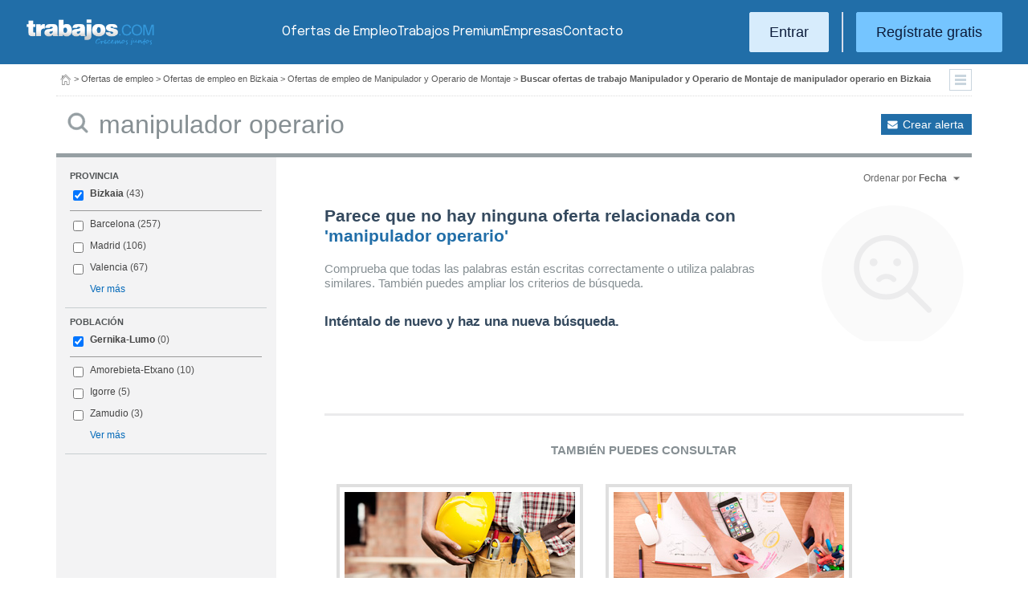

--- FILE ---
content_type: text/html; charset=UTF-8
request_url: https://www.trabajos.com/ofertas-empleo/manipulador-operario/bizkaia/gernika-lumo/manipulador-operario
body_size: 9658
content:
<!DOCTYPE html PUBLIC "-//W3C//DTD XHTML 1.0 Transitional//EN" "http://www.w3.org/TR/xhtml1/DTD/xhtml1-transitional.dtd"><html xmlns="http://www.w3.org/1999/xhtml" lang="es"><head><title>Ofertas de Empleo de Manipulador Operario en Gernika-Lumo (Bizkaia) - Trabajos.com</title><meta http-equiv="Content-Type" content="text/html; charset=utf-8" /><meta name="description" content="Ofertas de trabajo de Manipulador Operario en Gernika-Lumo (Bizkaia). Encuentra el empleo de Manipulador Operario en Gernika-Lumo (Bizkaia) que estás buscando en Trabajos.com" /><meta name="keywords" content="ofertas trabajo  Manipulador Operario  en Gernika-Lumo Bizkaia, ofertas empleo  Manipulador Operario  en Gernika-Lumo Bizkaia, bolsa trabajo  Manipulador Operario  en Gernika-Lumo Bizkaia, bolsa empleo  Manipulador Operario  en Gernika-Lumo Bizkaia, buscar trabajo  Manipulador Operario  en Gernika-Lumo Bizkaia" /><meta name="apple-itunes-app" content="app-id=516317735" /><meta property="fb:admins" content="550580406" /><meta property="fb:admins" content="1379411340" /><meta property="fb:admins" content="100010285996518" /><meta http-equiv="Content-Language" content="es"/><meta name="Distribution" content="global"/><meta name="referrer" content="always" /><link rel="shortcut icon" href="/favicon.ico" /><link rel="stylesheet" href="/css/theme/jquery-ui.css?366" type="text/css" media="screen" /><link rel="manifest" href="/firebase/manifest.json"><!-- Start VWO Async SmartCode --><link rel="preconnect" href="https://dev.visualwebsiteoptimizer.com" /><script type='text/javascript' id='vwoCode'>window._vwo_code || (function() {var account_id=969587,version=2.1,settings_tolerance=2000,hide_element='body',hide_element_style = 'opacity:0 !important;filter:alpha(opacity=0) !important;background:none !important;transition:none !important;',/* DO NOT EDIT BELOW THIS LINE */f=false,w=window,d=document,v=d.querySelector('#vwoCode'),cK='_vwo_'+account_id+'_settings',cc={};try{var c=JSON.parse(localStorage.getItem('_vwo_'+account_id+'_config'));cc=c&&typeof c==='object'?c:{}}catch(e){}var stT=cc.stT==='session'?w.sessionStorage:w.localStorage;code={nonce:v&&v.nonce,use_existing_jquery:function(){return typeof use_existing_jquery!=='undefined'?use_existing_jquery:undefined},library_tolerance:function(){return typeof library_tolerance!=='undefined'?library_tolerance:undefined},settings_tolerance:function(){return cc.sT||settings_tolerance},hide_element_style:function(){return'{'+(cc.hES||hide_element_style)+'}'},hide_element:function(){if(performance.getEntriesByName('first-contentful-paint')[0]){return''}return typeof cc.hE==='string'?cc.hE:hide_element},getVersion:function(){return version},finish:function(e){if(!f){f=true;var t=d.getElementById('_vis_opt_path_hides');if(t)t.parentNode.removeChild(t);if(e)(new Image).src='https://dev.visualwebsiteoptimizer.com/ee.gif?a='+account_id+e}},finished:function(){return f},addScript:function(e){var t=d.createElement('script');t.type='text/javascript';if(e.src){t.src=e.src}else{t.text=e.text}v&&t.setAttribute('nonce',v.nonce);d.getElementsByTagName('head')[0].appendChild(t)},load:function(e,t){var n=this.getSettings(),i=d.createElement('script'),r=this;t=t||{};if(n){i.textContent=n;d.getElementsByTagName('head')[0].appendChild(i);if(!w.VWO||VWO.caE){stT.removeItem(cK);r.load(e)}}else{var o=new XMLHttpRequest;o.open('GET',e,true);o.withCredentials=!t.dSC;o.responseType=t.responseType||'text';o.onload=function(){if(t.onloadCb){return t.onloadCb(o,e)}if(o.status===200||o.status===304){_vwo_code.addScript({text:o.responseText})}else{_vwo_code.finish('&e=loading_failure:'+e)}};o.onerror=function(){if(t.onerrorCb){return t.onerrorCb(e)}_vwo_code.finish('&e=loading_failure:'+e)};o.send()}},getSettings:function(){try{var e=stT.getItem(cK);if(!e){return}e=JSON.parse(e);if(Date.now()>e.e){stT.removeItem(cK);return}return e.s}catch(e){return}},init:function(){if(d.URL.indexOf('__vwo_disable__')>-1)return;var e=this.settings_tolerance();w._vwo_settings_timer=setTimeout(function(){_vwo_code.finish();stT.removeItem(cK)},e);var t;if(this.hide_element()!=='body'){t=d.createElement('style');var n=this.hide_element(),i=n?n+this.hide_element_style():'',r=d.getElementsByTagName('head')[0];t.setAttribute('id','_vis_opt_path_hides');v&&t.setAttribute('nonce',v.nonce);t.setAttribute('type','text/css');if(t.styleSheet)t.styleSheet.cssText=i;else t.appendChild(d.createTextNode(i));r.appendChild(t)}else{t=d.getElementsByTagName('head')[0];var i=d.createElement('div');i.style.cssText='z-index: 2147483647 !important;position: fixed !important;left: 0 !important;top: 0 !important;width: 100% !important;height: 100% !important;background: white !important;';i.setAttribute('id','_vis_opt_path_hides');i.classList.add('_vis_hide_layer');t.parentNode.insertBefore(i,t.nextSibling)}var o=window._vis_opt_url||d.URL,s='https://dev.visualwebsiteoptimizer.com/j.php?a='+account_id+'&u='+encodeURIComponent(o)+'&vn='+version;if(w.location.search.indexOf('_vwo_xhr')!==-1){this.addScript({src:s})}else{this.load(s+'&x=true')}}};w._vwo_code=code;code.init();})();</script><!-- End VWO Async SmartCode --><script type="text/javascript">(function(i,s,o,g,r,a,m){i['GoogleAnalyticsObject']=r;i[r]=i[r]||function(){	(i[r].q=i[r].q||[]).push(arguments)},i[r].l=1*new Date();a=s.createElement(o),	m=s.getElementsByTagName(o)[0];a.async=1;a.src=g;m.parentNode.insertBefore(a,m)	})(window,document,'script','//www.google-analytics.com/analytics.js','ga');	ga('create', 'UA-152964-1', {'cookieDomain': 'trabajos.com','userId': ''});	ga('send', 'pageview');</script><!--include virtual="/empresa/ssi_script_hotjar.thtml" --><!-- Global site tag (gtag.js) - Google Ads: 1070656476 --><!--<script async src="https://www.googletagmanager.com/gtag/js?id=AW-1070656476"></script><script>window.dataLayer = window.dataLayer || [];
function gtag(){dataLayer.push(arguments);}
gtag('js', new Date());
gtag('config', 'AW-1070656476', {'allow_enhanced_conversions': true});</script>--><!--conversionRegistroEmpresas--><!-- Event snippet for Etiqueta de remarketing: remarketing page --><script> gtag('event', 'conversion', { 'send_to': 'AW-1070656476/i3qkCPT29QMQ3NfD_gM', 'aw_remarketing_only': true });</script><!-- New script for Google Analitycs 4 (GA4) --><script async src="https://www.googletagmanager.com/gtag/js?id=G-B8K8J061WJ"></script><script> window.dataLayer = window.dataLayer || []; function gtag(){dataLayer.push(arguments);} gtag('js', new Date()); gtag('config', 'G-B8K8J061WJ');</script><!-- New Script for Clearbit --><script type="text/javascript"> (function (d, u, h, s) { h = d.getElementsByTagName('head')[0]; s = d.createElement('script'); s.async = 1; s.src = u + new Date().getTime(); h.appendChild(s); } )(document, 'https://grow.clearbitjs.com/api/pixel.js?v=');</script><!-- Google Tag Manager --><script>(function(w,d,s,l,i){w[l]=w[l]||[];w[l].push({'gtm.start': new Date().getTime(),event:'gtm.js'});var f=d.getElementsByTagName(s)[0], j=d.createElement(s),dl=l!='dataLayer'?'&l='+l:'';j.async=true;j.src= 'https://www.googletagmanager.com/gtm.js?id='+i+dl;f.parentNode.insertBefore(j,f);
})(window,document,'script','dataLayer','GTM-W65KH6TZ');</script><!-- End Google Tag Manager --><link rel="canonical" href="https://www.trabajos.com/ofertas-empleo/manipulador-operario/bizkaia/gernika-lumo/manipulador+operario" /><meta name="robots" content="noindex, follow" /><link rel="stylesheet" type="text/css" href="/css/layout.css?366" /><link rel="stylesheet" type="text/css" href="/css/layout-style.css?366" /><link rel="stylesheet" type="text/css" href="/css/estilos.css?366" /><!--#include virtual="/ssi_css_usuario.thtml" --><link rel="stylesheet" type="text/css" href="/css/es/pais.css?366" /><!-- Google tag (gtag.js) --><script async src="https://www.googletagmanager.com/gtag/js?id=AW-1070656476"></script><script> window.dataLayer = window.dataLayer || []; function gtag(){dataLayer.push(arguments);} gtag('js', new Date()); gtag('config', 'AW-1070656476'); </script></head><body><header><iframe id='acdf9837' name='acdf9837' src='//a.hspvst.com/delivery/afr.php?zoneid=22&amp;cb=INSERT_RANDOM_NUMBER_HERE' frameborder='0' scrolling='no' width="0" height="0" srtyle="display:none; visibility:hidden"></iframe><h1>Ofertas de Empleo de Manipulador Operario en GernikaLumo (Bizkaia)</h1><div class="container"><div class="header-wrapper"><div class="logo"><a href="https://www.trabajos.com/" id="cabLogo" title="Trabajos.com"><img src="/img/2014/logo-c.png" alt="Trabajos.com" class="logo" /></a><a href="https://www.trabajos.com/" id="cabLogoPre" aria-label="Trabajos.com"><img src="/img/2015/premium/logo-premium.png" alt="" class="logoPremium" width="100%" height="100%" /></a><a href="https://www.trabajos.com/" id="cabLogoPro" aria-label="Trabajos.com"><img src="/img/2015/premium/logo-profesional.png" alt="" class="logoProfesional" width="100%" height="100%" /></a></div><!--#include virtual="/ssi_cabecera_username.thtml" --><ul class="menu"><li class="ofertas"><a href="https://www.trabajos.com/ofertas-empleo/"  title="Ofertas de Trabajo" id="cabEmpleo">Ofertas de Empleo</a></li><li class="cursos"><a href="https://www.trabajos.com/premium/mejora-candidatura/?utm_source=trabajos&utm_medium=web&utm_campaign=LandingMejora"  id="cabPremium">Trabajos Premium</a></li><li class="empresas"><a href="https://www.trabajos.com/empresas/"  title="Publicar Ofertas Trabajo Gratis" id="cabEmpresas">Empresas</a></li><li class="contacto"><a href="https://www.trabajos.com/contacto/?contacto=HV_CONTACTO" id="cabEmpresas">Contacto</a></li></ul><div class="authentication"><a href="https://www.trabajos.com/acceso/" title="Entrar a Trabajos.com" rel="nofollow" class="btn btn-light">Entrar</a><hr class="separator separator-vertical" /><a href="https://www.trabajos.com/candidato/registro/" id="cabRegistrate" rel="nofollow" class="btn">Reg&iacute;strate gratis</a></div><span title="Menú" class="header-mobile-trigger"><img src="/img/2025/menu-trigger.svg" alt="Menu" /></span></div><div class="menu-mobile" id="menuMov"><span title="Menú" class="header-mobile-trigger"><img src="/img/2025/menu-trigger-close.svg" alt="Menu" /></span><div class="menu-mobile-logged"><!--#include virtual="/ssi_cabecera_username.thtml" --><!--#include virtual="/empresa/ssi_cabecera_empresa.thtml" --></div><ul class="list text-center"><li><a href="https://www.trabajos.com/ofertas/"  id="cabEmpleoMov">Ofertas de Empleo</a></li><li><a href="https://www.trabajos.com/premium/mejora-candidatura/?utm_source=trabajos&utm_medium=web&utm_campaign=LandingMejora"  id="cabPremiumMov">Trabajos Premium</a></li><li><a href="https://www.trabajos.com/empresas/"  id="cabEmpresasMov">Empresas</a></li><li><a href="https://www.trabajos.com/contacto/?contacto=HV_CONTACTO" id="cabEmpresas">Contacto</a></li></ul><div class="authentication"><a href="https://www.trabajos.com/acceso/" title="Entrar a Trabajos.com" rel="nofollow" class="btn btn-light">Entrar</a><hr class="separator" /><a href="https://www.trabajos.com/candidato/registro/" id="cabRegistrate" rel="nofollow" class="btn">Reg&iacute;strate</a></div></div></div><div class="print logoprint"><img src="/img/logo_trabajos.gif" alt="Trabajos.com" /></div></header><div class="main980nm pathruleta"><div id="path"><a href="https://www.trabajos.com/" title="Trabajos.com"><img src="/img/2014/ico_home.png" alt="Volver a la portada" width="100%" height="100%"/></a> &gt; <a href="https://www.trabajos.com/ofertas-empleo/" title="Ofertas de trabajo">Ofertas de empleo</a> &gt; 
<a href="https://www.trabajos.com/ofertas-empleo/bizkaia" title="Ofertas de trabajo en Bizkaia">Ofertas de empleo en Bizkaia</a> &gt; 
<a href="https://www.trabajos.com/ofertas-empleo/manipulador-operario" title="Ofertas de trabajo de Manipulador y Operario de Montaje">Ofertas de empleo de Manipulador y Operario de Montaje</a> &gt; 
<strong>Buscar ofertas de trabajo Manipulador y Operario de Montaje de manipulador operario en Bizkaia</strong><div class="ruletainterior"><img src="/img/2014/icofiltros_min.png" id="pestanaFiltroBusqueda" class="icoFiltros" alt="Filtros" /></div> </div>
<!--#include virtual="/candidato/ssi_path_buscador.thtml" --><!--#include virtual="/ssi_path_vermas.thtml" --><!--#include virtual="/candidato/ssi_path_vermas.thtml" --></div><div id="filtrosBuscador" class="filtrosBuscador" style="display:none"><div id="opcionesBuscador" class="opcionesBuscador"><div id="contenidoFiltroProfesiones" class="filtrosItems"><div class="filtro-title"><a title="Buscar trabajo por profesiones" href="https://www.trabajos.com/profesiones/">Profesiones</a></div><ul><li><a title="Ofertas Trabajo Atención al cliente" href="https://www.trabajos.com/ofertas-empleo/atencion_al_cliente">Atención al cliente</a></li><li><a title="Ofertas Trabajo Comercial Ventas" href="https://www.trabajos.com/ofertas-empleo/comercial_ventas">Comercial y Ventas</a></li><li><a title="Ofertas Trabajo Contabilidad" href="https://www.trabajos.com/ofertas-empleo/contables">Contabilidad</a></li><li><a title="Ofertas Trabajo Educación, Magisterio y Pedagogía" href="https://www.trabajos.com/ofertas-empleo/educacion_magisterio_pedagogia">Educación, Magisterio y Pedagogía</a></li><li><a title="Ofertas Trabajo Gestión de Proyectos" href="https://www.trabajos.com/ofertas-empleo/gestion_de_proyectos">Gestión de Proyectos</a></li><li><a title="Ofertas Trabajo Hardware, Redes y Seguridad" href="https://www.trabajos.com/ofertas-empleo/hardware_redes_y_seguridad">Hardware, Redes y Seguridad</a></li><li><a title="Ofertas Trabajo Hosteleria, Camarero o Gobernante" href="https://www.trabajos.com/ofertas-empleo/hosteleria_camarero_gobernante">Hostelería: Camarero o Gobernante</a></li></ul><ul><li><a title="Ofertas Trabajo Consultoria" href="https://www.trabajos.com/ofertas-empleo/informatica_consultoria">Consultoría Informática</a></li><li><a title="Ofertas Trabajo Informatica" href="https://www.trabajos.com/ofertas-empleo/informatica_otros">Informática</a></li><li><a title="Ofertas Trabajo Programador Informatico" href="https://www.trabajos.com/ofertas-empleo/ingenieria_programador">Informática Programador</a></li><li><a title="Ofertas Trabajo Sistemas Informaticos" href="https://www.trabajos.com/ofertas-empleo/informatica_sistemas">Informática Sistemas</a></li><li><a title="Ofertas Trabajo Ingenieria Industrial" href="https://www.trabajos.com/ofertas-empleo/ingenieria_industrial">Ingeniería Industrial</a></li><li><a title="Ofertas Trabajo Ingenieria Telecomunicaciones" href="https://www.trabajos.com/ofertas-empleo/ingenieria_telecomunicaciones">Ingeniería Telecomunicaciones</a></li><li><a title="Ofertas Trabajo Operaciones Logísticas" href="https://www.trabajos.com/ofertas-empleo/logistica_operaciones">Operaciones Logísticas</a></li></ul><ul><li><a title="Ofertas Trabajo Marketing" href="https://www.trabajos.com/ofertas-empleo/marketing_mercadotecnia">Marketing</a></li><li><a title="Ofertas Trabajo Peluquería, Maquillaje y Estética" href="https://www.trabajos.com/ofertas-empleo/peluqueria_maquillaje_estheticienes">Peluquería, Maquillaje y Estetética</a></li><li><a title="Ofertas Trabajo Recepcionista" href="https://www.trabajos.com/ofertas-empleo/recepcionista">Recepcionista</a></li><li><a title="Ofertas Trabajo Recursos Humanos" href="https://www.trabajos.com/ofertas-empleo/recursos_humanos_personal">Recursos Humanos</a></li><li><a title="Ofertas Trabajo Secretaria Administración" href="https://www.trabajos.com/ofertas-empleo/secretaria_administracion">Secretaría y Administración</a></li><li><a title="Ofertas Trabajo Telefonista, Televenta y Encuestas" href="https://www.trabajos.com/ofertas-empleo/telefonistas_televenta_encuestas">Telefonistas, Televenta y Encuestas</a></li><li><a title="Ofertas Trabajo Dependientas" href="https://www.trabajos.com/ofertas-empleo/dependientas">Dependientas</a></li></ul></div><div id="contenidoFiltroProvincias" class="filtrosItems"><div class="filtro-title"><a title="Buscar Trabajo por Provincias" href="https://www.trabajos.com/provincias/">Provincias</a></div><ul><li><a title="Ofertas Trabajo Madrid" href="https://www.trabajos.com/ofertas-empleo/madrid">Madrid</a></li><li><a title="Ofertas Trabajo Barcelona" href="https://www.trabajos.com/ofertas-empleo/barcelona">Barcelona</a></li><li><a title="Ofertas Trabajo Valencia" href="https://www.trabajos.com/ofertas-empleo/valencia">Valencia</a></li><li><a title="Ofertas Trabajo Sevilla" href="https://www.trabajos.com/ofertas-empleo/sevilla">Sevilla</a></li><li><a title="Ofertas Trabajo Málaga" href="https://www.trabajos.com/ofertas-empleo/malaga">Málaga</a></li><li><a title="Ofertas Trabajo Alicante" href="https://www.trabajos.com/ofertas-empleo/alicante">Alicante</a></li><li><a title="Ofertas Trabajo Vizcaya/Bizkaia" href="https://www.trabajos.com/ofertas-empleo/bizkaia">Bizkaia</a></li></ul><ul><li><a title="Ofertas Trabajo A Coruña" href="https://www.trabajos.com/ofertas-empleo/a-coruna">A Coruña</a></li><li><a title="Ofertas Trabajo Guipuzcoa/Gipuzkoa" href="https://www.trabajos.com/ofertas-empleo/gipuzkoa">Gipuzkoa</a></li><li><a title="Ofertas Trabajo Murcia" href="https://www.trabajos.com/ofertas-empleo/murcia">Murcia</a></li><li><a title="Ofertas Trabajo Zaragoza" href="https://www.trabajos.com/ofertas-empleo/zaragoza">Zaragoza</a></li><li><a title="Ofertas Trabajo Asturias" href="https://www.trabajos.com/ofertas-empleo/asturias">Asturias</a></li><li><a title="Ofertas Trabajo Tarragona" href="https://www.trabajos.com/ofertas-empleo/tarragona">Tarragona</a></li><li><a title="Ofertas Trabajo Baleares" href="https://www.trabajos.com/ofertas-empleo/baleares">Baleares</a></li></ul><ul><li><a title="Ofertas Trabajo Girona" href="https://www.trabajos.com/ofertas-empleo/girona">Girona</a></li><li><a title="Ofertas Trabajo Pontevedra" href="https://www.trabajos.com/ofertas-empleo/pontevedra">Pontevedra</a></li><li><a title="Ofertas Trabajo Cádiz" href="https://www.trabajos.com/ofertas-empleo/cadiz">Cádiz</a></li><li><a title="Ofertas Trabajo Granada" href="https://www.trabajos.com/ofertas-empleo/granada">Granada</a></li><li><a title="Ofertas Trabajo Valladolid" href="https://www.trabajos.com/ofertas-empleo/valladolid">Valladolid</a></li><li><a title="Ofertas Trabajo Navarra" href="https://www.trabajos.com/ofertas-empleo/navarra">Navarra</a></li><li><a title="Ofertas Trabajo Cantabria" href="https://www.trabajos.com/ofertas-empleo/cantabria">Cantabria</a></li></ul></div></div></div><form id="BUSCADOR" name="BUSCADOR" method="GET" action="https://www.trabajos.com/ofertas-empleo/"><div class="main980nm"><div id="div-minitools" class="minitools"><a href="/ofertasporemail/alta/?idc=13&pais=100&provincia=1110&area=80&profesion=655" class="alerta" rel="nofollow" title="Recibir ofertas de trabajo por email">Crear alerta</a></div><div class="buscadorfull"><input type="hidden" id="idpais" name="IDPAIS" value="100" /><input type="image" src="/img/2014/ico_search.png" name="BUSCAR" value="Buscar" alt="Buscar" /><label for="cadena" class="sr-only">Buscar</label><input type="text" id="cadena" name="CADENA" class="liviano" value="manipulador operario" size="50" maxlength="100" placeholder="Buscar trabajo" /></div></div></form><div id="dialogCargando" style="display:none; text-align:center;padding-top:50px"><img src="/img/loading.gif" alt="Cargando" /></div><div id="div-cuerpo" class="main980nm"> <div class="buscadorfiltros"><div id="zona-filtros-visibles"> <div class="filtro_inner"><div class="filtro-title">Provincia</div><ul id="parte-seleccion-fpv" class="parte_seleccion"><li><label><input type="checkbox" name="FPV[]" class="aaaaaaaa" value="1110" id="checkbox-FPV-1110" data-descripcion="Bizkaia" CHECKED><a href="https://www.trabajos.com/ofertas-empleo/bizkaia/manipulador-operario" title="Ofertas de Empleo de Manipulador Operario en Bizkaia" id="enlace-FPV-1110">Bizkaia</a><span> (43)</span></label></li></ul><ul id="parte-visible-fpv" ><li><label><input type="checkbox" name="FPV[]" class="aaaaaaaa" value="1105" id="checkbox-FPV-1105" data-descripcion="Barcelona" ><a href="https://www.trabajos.com/ofertas-empleo/barcelona/manipulador-operario" title="Ofertas de Empleo de Manipulador Operario en Barcelona" id="enlace-FPV-1105">Barcelona</a><span> (257)</span></label></li><li><label><input type="checkbox" name="FPV[]" class="aaaaaaaa" value="1220" id="checkbox-FPV-1220" data-descripcion="Madrid" ><a href="https://www.trabajos.com/ofertas-empleo/madrid/manipulador-operario" title="Ofertas de Empleo de Manipulador Operario en Madrid" id="enlace-FPV-1220">Madrid</a><span> (106)</span></label></li><li><label><input type="checkbox" name="FPV[]" class="aaaaaaaa" value="1300" id="checkbox-FPV-1300" data-descripcion="Valencia" ><a href="https://www.trabajos.com/ofertas-empleo/valencia/manipulador-operario" title="Ofertas de Empleo de Manipulador Operario en Valencia" id="enlace-FPV-1300">Valencia</a><span> (67)</span></label></li></ul><ul id="parte-oculta-fpv" hidden><li><label><input type="checkbox" name="FPV[]" class="aaaaaaaa" value="1060" id="checkbox-FPV-1060" data-descripcion="A Coruña" ><a href="https://www.trabajos.com/ofertas-empleo/a-coruna/manipulador-operario" title="Ofertas de Empleo de Manipulador Operario en A Coruña" id="enlace-FPV-1060">A Coruña</a><span> (5)</span></label></li><li><label><input type="checkbox" name="FPV[]" class="aaaaaaaa" value="1070" id="checkbox-FPV-1070" data-descripcion="Albacete" ><a href="https://www.trabajos.com/ofertas-empleo/albacete/manipulador-operario" title="Ofertas de Empleo de Manipulador Operario en Albacete" id="enlace-FPV-1070">Albacete</a><span> (2)</span></label></li><li><label><input type="checkbox" name="FPV[]" class="aaaaaaaa" value="1075" id="checkbox-FPV-1075" data-descripcion="Alicante" ><a href="https://www.trabajos.com/ofertas-empleo/alicante/manipulador-operario" title="Ofertas de Empleo de Manipulador Operario en Alicante" id="enlace-FPV-1075">Alicante</a><span> (16)</span></label></li><li><label><input type="checkbox" name="FPV[]" class="aaaaaaaa" value="1080" id="checkbox-FPV-1080" data-descripcion="Almería" ><a href="https://www.trabajos.com/ofertas-empleo/almeria/manipulador-operario" title="Ofertas de Empleo de Manipulador Operario en Almería" id="enlace-FPV-1080">Almería</a><span> (7)</span></label></li><li><label><input type="checkbox" name="FPV[]" class="aaaaaaaa" value="1065" id="checkbox-FPV-1065" data-descripcion="Araba" ><a href="https://www.trabajos.com/ofertas-empleo/araba/manipulador-operario" title="Ofertas de Empleo de Manipulador Operario en Araba" id="enlace-FPV-1065">Araba</a><span> (20)</span></label></li><li><label><input type="checkbox" name="FPV[]" class="aaaaaaaa" value="1085" id="checkbox-FPV-1085" data-descripcion="Asturias" ><a href="https://www.trabajos.com/ofertas-empleo/asturias/manipulador-operario" title="Ofertas de Empleo de Manipulador Operario en Asturias" id="enlace-FPV-1085">Asturias</a><span> (8)</span></label></li><li><label><input type="checkbox" name="FPV[]" class="aaaaaaaa" value="1090" id="checkbox-FPV-1090" data-descripcion="Ávila" ><a href="https://www.trabajos.com/ofertas-empleo/avila/manipulador-operario" title="Ofertas de Empleo de Manipulador Operario en Ávila" id="enlace-FPV-1090">Ávila</a><span> (1)</span></label></li><li><label><input type="checkbox" name="FPV[]" class="aaaaaaaa" value="1095" id="checkbox-FPV-1095" data-descripcion="Badajoz" ><a href="https://www.trabajos.com/ofertas-empleo/badajoz/manipulador-operario" title="Ofertas de Empleo de Manipulador Operario en Badajoz" id="enlace-FPV-1095">Badajoz</a><span> (7)</span></label></li><li><label><input type="checkbox" name="FPV[]" class="aaaaaaaa" value="1100" id="checkbox-FPV-1100" data-descripcion="Baleares" ><a href="https://www.trabajos.com/ofertas-empleo/baleares/manipulador-operario" title="Ofertas de Empleo de Manipulador Operario en Baleares" id="enlace-FPV-1100">Baleares</a><span> (3)</span></label></li><li><label><input type="checkbox" name="FPV[]" class="aaaaaaaa" value="1105" id="checkbox-FPV-1105" data-descripcion="Barcelona" ><a href="https://www.trabajos.com/ofertas-empleo/barcelona/manipulador-operario" title="Ofertas de Empleo de Manipulador Operario en Barcelona" id="enlace-FPV-1105">Barcelona</a><span> (257)</span></label></li><li><label><input type="checkbox" name="FPV[]" class="aaaaaaaa" value="1115" id="checkbox-FPV-1115" data-descripcion="Burgos" ><a href="https://www.trabajos.com/ofertas-empleo/burgos/manipulador-operario" title="Ofertas de Empleo de Manipulador Operario en Burgos" id="enlace-FPV-1115">Burgos</a><span> (6)</span></label></li><li><label><input type="checkbox" name="FPV[]" class="aaaaaaaa" value="1120" id="checkbox-FPV-1120" data-descripcion="Cáceres" ><a href="https://www.trabajos.com/ofertas-empleo/caceres/manipulador-operario" title="Ofertas de Empleo de Manipulador Operario en Cáceres" id="enlace-FPV-1120">Cáceres</a><span> (1)</span></label></li><li><label><input type="checkbox" name="FPV[]" class="aaaaaaaa" value="1125" id="checkbox-FPV-1125" data-descripcion="Cádiz" ><a href="https://www.trabajos.com/ofertas-empleo/cadiz/manipulador-operario" title="Ofertas de Empleo de Manipulador Operario en Cádiz" id="enlace-FPV-1125">Cádiz</a><span> (4)</span></label></li><li><label><input type="checkbox" name="FPV[]" class="aaaaaaaa" value="1130" id="checkbox-FPV-1130" data-descripcion="Cantabria" ><a href="https://www.trabajos.com/ofertas-empleo/cantabria/manipulador-operario" title="Ofertas de Empleo de Manipulador Operario en Cantabria" id="enlace-FPV-1130">Cantabria</a><span> (14)</span></label></li><li><label><input type="checkbox" name="FPV[]" class="aaaaaaaa" value="1135" id="checkbox-FPV-1135" data-descripcion="Castellón" ><a href="https://www.trabajos.com/ofertas-empleo/castellon/manipulador-operario" title="Ofertas de Empleo de Manipulador Operario en Castellón" id="enlace-FPV-1135">Castellón</a><span> (20)</span></label></li><li><label><input type="checkbox" name="FPV[]" class="aaaaaaaa" value="1140" id="checkbox-FPV-1140" data-descripcion="Ceuta" ><a href="https://www.trabajos.com/ofertas-empleo/ceuta/manipulador-operario" title="Ofertas de Empleo de Manipulador Operario en Ceuta" id="enlace-FPV-1140">Ceuta</a><span> (1)</span></label></li><li><label><input type="checkbox" name="FPV[]" class="aaaaaaaa" value="1145" id="checkbox-FPV-1145" data-descripcion="Ciudad Real" ><a href="https://www.trabajos.com/ofertas-empleo/ciudad-real/manipulador-operario" title="Ofertas de Empleo de Manipulador Operario en Ciudad Real" id="enlace-FPV-1145">Ciudad Real</a><span> (3)</span></label></li><li><label><input type="checkbox" name="FPV[]" class="aaaaaaaa" value="1150" id="checkbox-FPV-1150" data-descripcion="Córdoba" ><a href="https://www.trabajos.com/ofertas-empleo/cordoba/manipulador-operario" title="Ofertas de Empleo de Manipulador Operario en Córdoba" id="enlace-FPV-1150">Córdoba</a><span> (1)</span></label></li><li><label><input type="checkbox" name="FPV[]" class="aaaaaaaa" value="1155" id="checkbox-FPV-1155" data-descripcion="Cuenca" ><a href="https://www.trabajos.com/ofertas-empleo/cuenca/manipulador-operario" title="Ofertas de Empleo de Manipulador Operario en Cuenca" id="enlace-FPV-1155">Cuenca</a><span> (1)</span></label></li><li><label><input type="checkbox" name="FPV[]" class="aaaaaaaa" value="1160" id="checkbox-FPV-1160" data-descripcion="Gipuzkoa" ><a href="https://www.trabajos.com/ofertas-empleo/gipuzkoa/manipulador-operario" title="Ofertas de Empleo de Manipulador Operario en Gipuzkoa" id="enlace-FPV-1160">Gipuzkoa</a><span> (21)</span></label></li><li><label><input type="checkbox" name="FPV[]" class="aaaaaaaa" value="1165" id="checkbox-FPV-1165" data-descripcion="Girona" ><a href="https://www.trabajos.com/ofertas-empleo/girona/manipulador-operario" title="Ofertas de Empleo de Manipulador Operario en Girona" id="enlace-FPV-1165">Girona</a><span> (21)</span></label></li><li><label><input type="checkbox" name="FPV[]" class="aaaaaaaa" value="1170" id="checkbox-FPV-1170" data-descripcion="Granada" ><a href="https://www.trabajos.com/ofertas-empleo/granada/manipulador-operario" title="Ofertas de Empleo de Manipulador Operario en Granada" id="enlace-FPV-1170">Granada</a><span> (17)</span></label></li><li><label><input type="checkbox" name="FPV[]" class="aaaaaaaa" value="1175" id="checkbox-FPV-1175" data-descripcion="Guadalajara" ><a href="https://www.trabajos.com/ofertas-empleo/guadalajara/manipulador-operario" title="Ofertas de Empleo de Manipulador Operario en Guadalajara" id="enlace-FPV-1175">Guadalajara</a><span> (17)</span></label></li><li><label><input type="checkbox" name="FPV[]" class="aaaaaaaa" value="1180" id="checkbox-FPV-1180" data-descripcion="Huelva" ><a href="https://www.trabajos.com/ofertas-empleo/huelva/manipulador-operario" title="Ofertas de Empleo de Manipulador Operario en Huelva" id="enlace-FPV-1180">Huelva</a><span> (5)</span></label></li><li><label><input type="checkbox" name="FPV[]" class="aaaaaaaa" value="1185" id="checkbox-FPV-1185" data-descripcion="Huesca" ><a href="https://www.trabajos.com/ofertas-empleo/huesca/manipulador-operario" title="Ofertas de Empleo de Manipulador Operario en Huesca" id="enlace-FPV-1185">Huesca</a><span> (6)</span></label></li><li><label><input type="checkbox" name="FPV[]" class="aaaaaaaa" value="1190" id="checkbox-FPV-1190" data-descripcion="Jaén" ><a href="https://www.trabajos.com/ofertas-empleo/jaen/manipulador-operario" title="Ofertas de Empleo de Manipulador Operario en Jaén" id="enlace-FPV-1190">Jaén</a><span> (14)</span></label></li><li><label><input type="checkbox" name="FPV[]" class="aaaaaaaa" value="1195" id="checkbox-FPV-1195" data-descripcion="La Rioja" ><a href="https://www.trabajos.com/ofertas-empleo/la-rioja/manipulador-operario" title="Ofertas de Empleo de Manipulador Operario en La Rioja" id="enlace-FPV-1195">La Rioja</a><span> (1)</span></label></li><li><label><input type="checkbox" name="FPV[]" class="aaaaaaaa" value="1200" id="checkbox-FPV-1200" data-descripcion="Las Palmas" ><a href="https://www.trabajos.com/ofertas-empleo/las-palmas/manipulador-operario" title="Ofertas de Empleo de Manipulador Operario en Las Palmas" id="enlace-FPV-1200">Las Palmas</a><span> (1)</span></label></li><li><label><input type="checkbox" name="FPV[]" class="aaaaaaaa" value="1205" id="checkbox-FPV-1205" data-descripcion="León" ><a href="https://www.trabajos.com/ofertas-empleo/leon/manipulador-operario" title="Ofertas de Empleo de Manipulador Operario en León" id="enlace-FPV-1205">León</a><span> (2)</span></label></li><li><label><input type="checkbox" name="FPV[]" class="aaaaaaaa" value="1210" id="checkbox-FPV-1210" data-descripcion="Lleida" ><a href="https://www.trabajos.com/ofertas-empleo/lleida/manipulador-operario" title="Ofertas de Empleo de Manipulador Operario en Lleida" id="enlace-FPV-1210">Lleida</a><span> (47)</span></label></li><li><label><input type="checkbox" name="FPV[]" class="aaaaaaaa" value="1215" id="checkbox-FPV-1215" data-descripcion="Lugo" ><a href="https://www.trabajos.com/ofertas-empleo/lugo/manipulador-operario" title="Ofertas de Empleo de Manipulador Operario en Lugo" id="enlace-FPV-1215">Lugo</a><span> (5)</span></label></li><li><label><input type="checkbox" name="FPV[]" class="aaaaaaaa" value="1220" id="checkbox-FPV-1220" data-descripcion="Madrid" ><a href="https://www.trabajos.com/ofertas-empleo/madrid/manipulador-operario" title="Ofertas de Empleo de Manipulador Operario en Madrid" id="enlace-FPV-1220">Madrid</a><span> (106)</span></label></li><li><label><input type="checkbox" name="FPV[]" class="aaaaaaaa" value="1225" id="checkbox-FPV-1225" data-descripcion="Málaga" ><a href="https://www.trabajos.com/ofertas-empleo/malaga/manipulador-operario" title="Ofertas de Empleo de Manipulador Operario en Málaga" id="enlace-FPV-1225">Málaga</a><span> (12)</span></label></li><li><label><input type="checkbox" name="FPV[]" class="aaaaaaaa" value="1230" id="checkbox-FPV-1230" data-descripcion="Melilla" ><a href="https://www.trabajos.com/ofertas-empleo/melilla/manipulador-operario" title="Ofertas de Empleo de Manipulador Operario en Melilla" id="enlace-FPV-1230">Melilla</a><span> (1)</span></label></li><li><label><input type="checkbox" name="FPV[]" class="aaaaaaaa" value="1235" id="checkbox-FPV-1235" data-descripcion="Murcia" ><a href="https://www.trabajos.com/ofertas-empleo/murcia/manipulador-operario" title="Ofertas de Empleo de Manipulador Operario en Murcia" id="enlace-FPV-1235">Murcia</a><span> (29)</span></label></li><li><label><input type="checkbox" name="FPV[]" class="aaaaaaaa" value="1240" id="checkbox-FPV-1240" data-descripcion="Navarra" ><a href="https://www.trabajos.com/ofertas-empleo/navarra/manipulador-operario" title="Ofertas de Empleo de Manipulador Operario en Navarra" id="enlace-FPV-1240">Navarra</a><span> (29)</span></label></li><li><label><input type="checkbox" name="FPV[]" class="aaaaaaaa" value="1245" id="checkbox-FPV-1245" data-descripcion="Ourense" ><a href="https://www.trabajos.com/ofertas-empleo/ourense/manipulador-operario" title="Ofertas de Empleo de Manipulador Operario en Ourense" id="enlace-FPV-1245">Ourense</a><span> (2)</span></label></li><li><label><input type="checkbox" name="FPV[]" class="aaaaaaaa" value="1250" id="checkbox-FPV-1250" data-descripcion="Palencia" ><a href="https://www.trabajos.com/ofertas-empleo/palencia/manipulador-operario" title="Ofertas de Empleo de Manipulador Operario en Palencia" id="enlace-FPV-1250">Palencia</a><span> (6)</span></label></li><li><label><input type="checkbox" name="FPV[]" class="aaaaaaaa" value="1255" id="checkbox-FPV-1255" data-descripcion="Pontevedra" ><a href="https://www.trabajos.com/ofertas-empleo/pontevedra/manipulador-operario" title="Ofertas de Empleo de Manipulador Operario en Pontevedra" id="enlace-FPV-1255">Pontevedra</a><span> (4)</span></label></li><li><label><input type="checkbox" name="FPV[]" class="aaaaaaaa" value="1265" id="checkbox-FPV-1265" data-descripcion="S.C. Tenerife" ><a href="https://www.trabajos.com/ofertas-empleo/tenerife/manipulador-operario" title="Ofertas de Empleo de Manipulador Operario en S.C. Tenerife" id="enlace-FPV-1265">S.C. Tenerife</a><span> (1)</span></label></li><li><label><input type="checkbox" name="FPV[]" class="aaaaaaaa" value="1260" id="checkbox-FPV-1260" data-descripcion="Salamanca" ><a href="https://www.trabajos.com/ofertas-empleo/salamanca/manipulador-operario" title="Ofertas de Empleo de Manipulador Operario en Salamanca" id="enlace-FPV-1260">Salamanca</a><span> (1)</span></label></li><li><label><input type="checkbox" name="FPV[]" class="aaaaaaaa" value="1270" id="checkbox-FPV-1270" data-descripcion="Segovia" ><a href="https://www.trabajos.com/ofertas-empleo/segovia/manipulador-operario" title="Ofertas de Empleo de Manipulador Operario en Segovia" id="enlace-FPV-1270">Segovia</a><span> (1)</span></label></li><li><label><input type="checkbox" name="FPV[]" class="aaaaaaaa" value="1275" id="checkbox-FPV-1275" data-descripcion="Sevilla" ><a href="https://www.trabajos.com/ofertas-empleo/sevilla/manipulador-operario" title="Ofertas de Empleo de Manipulador Operario en Sevilla" id="enlace-FPV-1275">Sevilla</a><span> (37)</span></label></li><li><label><input type="checkbox" name="FPV[]" class="aaaaaaaa" value="1280" id="checkbox-FPV-1280" data-descripcion="Soria" ><a href="https://www.trabajos.com/ofertas-empleo/soria/manipulador-operario" title="Ofertas de Empleo de Manipulador Operario en Soria" id="enlace-FPV-1280">Soria</a><span> (1)</span></label></li><li><label><input type="checkbox" name="FPV[]" class="aaaaaaaa" value="1285" id="checkbox-FPV-1285" data-descripcion="Tarragona" ><a href="https://www.trabajos.com/ofertas-empleo/tarragona/manipulador-operario" title="Ofertas de Empleo de Manipulador Operario en Tarragona" id="enlace-FPV-1285">Tarragona</a><span> (28)</span></label></li><li><label><input type="checkbox" name="FPV[]" class="aaaaaaaa" value="1290" id="checkbox-FPV-1290" data-descripcion="Teruel" ><a href="https://www.trabajos.com/ofertas-empleo/teruel/manipulador-operario" title="Ofertas de Empleo de Manipulador Operario en Teruel" id="enlace-FPV-1290">Teruel</a><span> (2)</span></label></li><li><label><input type="checkbox" name="FPV[]" class="aaaaaaaa" value="1295" id="checkbox-FPV-1295" data-descripcion="Toledo" ><a href="https://www.trabajos.com/ofertas-empleo/toledo/manipulador-operario" title="Ofertas de Empleo de Manipulador Operario en Toledo" id="enlace-FPV-1295">Toledo</a><span> (9)</span></label></li><li><label><input type="checkbox" name="FPV[]" class="aaaaaaaa" value="1300" id="checkbox-FPV-1300" data-descripcion="Valencia" ><a href="https://www.trabajos.com/ofertas-empleo/valencia/manipulador-operario" title="Ofertas de Empleo de Manipulador Operario en Valencia" id="enlace-FPV-1300">Valencia</a><span> (67)</span></label></li><li><label><input type="checkbox" name="FPV[]" class="aaaaaaaa" value="1305" id="checkbox-FPV-1305" data-descripcion="Valladolid" ><a href="https://www.trabajos.com/ofertas-empleo/valladolid/manipulador-operario" title="Ofertas de Empleo de Manipulador Operario en Valladolid" id="enlace-FPV-1305">Valladolid</a><span> (24)</span></label></li><li><label><input type="checkbox" name="FPV[]" class="aaaaaaaa" value="1310" id="checkbox-FPV-1310" data-descripcion="Zamora" ><a href="https://www.trabajos.com/ofertas-empleo/zamora/manipulador-operario" title="Ofertas de Empleo de Manipulador Operario en Zamora" id="enlace-FPV-1310">Zamora</a><span> (1)</span></label></li><li><label><input type="checkbox" name="FPV[]" class="aaaaaaaa" value="1315" id="checkbox-FPV-1315" data-descripcion="Zaragoza" ><a href="https://www.trabajos.com/ofertas-empleo/zaragoza/manipulador-operario" title="Ofertas de Empleo de Manipulador Operario en Zaragoza" id="enlace-FPV-1315">Zaragoza</a><span> (65)</span></label></li></ul><a href="#" id="masmenos-fpv" class="masfiltro">Ver más</a><input type="hidden" id="mostrar-todas-fpv" name="MT-FPV" value="NO"></div><div class="filtro_inner"><div class="filtro-title">Población</div><ul id="parte-seleccion-fpb" class="parte_seleccion"><li><label><input type="checkbox" name="FPB[]" class="aaaaaaaa" value="25626" id="checkbox-FPB-25626" data-descripcion="Gernika-Lumo" CHECKED><a href="https://www.trabajos.com/ofertas-empleo/bizkaia/gernika-lumo/manipulador-operario" title="Ofertas de Empleo de Manipulador Operario en Gernika-Lumo (Bizkaia)" id="enlace-FPB-25626">Gernika-Lumo</a><span> (0)</span></label></li></ul><ul id="parte-visible-fpb" ><li><label><input type="checkbox" name="FPB[]" class="aaaaaaaa" value="25676" id="checkbox-FPB-25676" data-descripcion="Amorebieta-Etxano" ><a href="https://www.trabajos.com/ofertas-empleo/bizkaia/amorebieta-etxano/manipulador-operario" title="Ofertas de Empleo de Manipulador Operario en Amorebieta-Etxano (Bizkaia)" id="enlace-FPB-25676">Amorebieta-Etxano</a><span> (10)</span></label></li><li><label><input type="checkbox" name="FPB[]" class="aaaaaaaa" value="25440" id="checkbox-FPB-25440" data-descripcion="Igorre" ><a href="https://www.trabajos.com/ofertas-empleo/bizkaia/igorre/manipulador-operario" title="Ofertas de Empleo de Manipulador Operario en Igorre (Bizkaia)" id="enlace-FPB-25440">Igorre</a><span> (5)</span></label></li><li><label><input type="checkbox" name="FPB[]" class="aaaaaaaa" value="25482" id="checkbox-FPB-25482" data-descripcion="Zamudio" ><a href="https://www.trabajos.com/ofertas-empleo/bizkaia/zamudio/manipulador-operario" title="Ofertas de Empleo de Manipulador Operario en Zamudio (Bizkaia)" id="enlace-FPB-25482">Zamudio</a><span> (3)</span></label></li></ul><ul id="parte-oculta-fpb" hidden><li><label><input type="checkbox" name="FPB[]" class="aaaaaaaa" value="25676" id="checkbox-FPB-25676" data-descripcion="Amorebieta-Etxano" ><a href="https://www.trabajos.com/ofertas-empleo/bizkaia/amorebieta-etxano/manipulador-operario" title="Ofertas de Empleo de Manipulador Operario en Amorebieta-Etxano (Bizkaia)" id="enlace-FPB-25676">Amorebieta-Etxano</a><span> (10)</span></label></li><li><label><input type="checkbox" name="FPB[]" class="aaaaaaaa" value="25765" id="checkbox-FPB-25765" data-descripcion="Arrigorriaga" ><a href="https://www.trabajos.com/ofertas-empleo/bizkaia/arrigorriaga/manipulador-operario" title="Ofertas de Empleo de Manipulador Operario en Arrigorriaga (Bizkaia)" id="enlace-FPB-25765">Arrigorriaga</a><span> (1)</span></label></li><li><label><input type="checkbox" name="FPB[]" class="aaaaaaaa" value="25971" id="checkbox-FPB-25971" data-descripcion="Basauri" ><a href="https://www.trabajos.com/ofertas-empleo/bizkaia/basauri/manipulador-operario" title="Ofertas de Empleo de Manipulador Operario en Basauri (Bizkaia)" id="enlace-FPB-25971">Basauri</a><span> (1)</span></label></li><li><label><input type="checkbox" name="FPB[]" class="aaaaaaaa" value="25859" id="checkbox-FPB-25859" data-descripcion="Berango" ><a href="https://www.trabajos.com/ofertas-empleo/bizkaia/berango/manipulador-operario" title="Ofertas de Empleo de Manipulador Operario en Berango (Bizkaia)" id="enlace-FPB-25859">Berango</a><span> (2)</span></label></li><li><label><input type="checkbox" name="FPB[]" class="aaaaaaaa" value="25374" id="checkbox-FPB-25374" data-descripcion="Bilbao" ><a href="https://www.trabajos.com/ofertas-empleo/bizkaia/bilbao/manipulador-operario" title="Ofertas de Empleo de Manipulador Operario en Bilbao (Bizkaia)" id="enlace-FPB-25374">Bilbao</a><span> (2)</span></label></li><li><label><input type="checkbox" name="FPB[]" class="aaaaaaaa" value="25479" id="checkbox-FPB-25479" data-descripcion="Derio" ><a href="https://www.trabajos.com/ofertas-empleo/bizkaia/derio/manipulador-operario" title="Ofertas de Empleo de Manipulador Operario en Derio (Bizkaia)" id="enlace-FPB-25479">Derio</a><span> (1)</span></label></li><li><label><input type="checkbox" name="FPB[]" class="aaaaaaaa" value="25552" id="checkbox-FPB-25552" data-descripcion="Elorrio" ><a href="https://www.trabajos.com/ofertas-empleo/bizkaia/elorrio/manipulador-operario" title="Ofertas de Empleo de Manipulador Operario en Elorrio (Bizkaia)" id="enlace-FPB-25552">Elorrio</a><span> (1)</span></label></li><li><label><input type="checkbox" name="FPB[]" class="aaaaaaaa" value="25959" id="checkbox-FPB-25959" data-descripcion="Erandio" ><a href="https://www.trabajos.com/ofertas-empleo/bizkaia/erandio/manipulador-operario" title="Ofertas de Empleo de Manipulador Operario en Erandio (Bizkaia)" id="enlace-FPB-25959">Erandio</a><span> (1)</span></label></li><li><label><input type="checkbox" name="FPB[]" class="aaaaaaaa" value="25572" id="checkbox-FPB-25572" data-descripcion="Ermua" ><a href="https://www.trabajos.com/ofertas-empleo/bizkaia/ermua/manipulador-operario" title="Ofertas de Empleo de Manipulador Operario en Ermua (Bizkaia)" id="enlace-FPB-25572">Ermua</a><span> (1)</span></label></li><li><label><input type="checkbox" name="FPB[]" class="aaaaaaaa" value="25967" id="checkbox-FPB-25967" data-descripcion="Galdakao" ><a href="https://www.trabajos.com/ofertas-empleo/bizkaia/galdakao/manipulador-operario" title="Ofertas de Empleo de Manipulador Operario en Galdakao (Bizkaia)" id="enlace-FPB-25967">Galdakao</a><span> (1)</span></label></li><li><label><input type="checkbox" name="FPB[]" class="aaaaaaaa" value="25440" id="checkbox-FPB-25440" data-descripcion="Igorre" ><a href="https://www.trabajos.com/ofertas-empleo/bizkaia/igorre/manipulador-operario" title="Ofertas de Empleo de Manipulador Operario en Igorre (Bizkaia)" id="enlace-FPB-25440">Igorre</a><span> (5)</span></label></li><li><label><input type="checkbox" name="FPB[]" class="aaaaaaaa" value="25510" id="checkbox-FPB-25510" data-descripcion="Larrabetzu" ><a href="https://www.trabajos.com/ofertas-empleo/bizkaia/larrabetzu/manipulador-operario" title="Ofertas de Empleo de Manipulador Operario en Larrabetzu (Bizkaia)" id="enlace-FPB-25510">Larrabetzu</a><span> (2)</span></label></li><li><label><input type="checkbox" name="FPB[]" class="aaaaaaaa" value="25596" id="checkbox-FPB-25596" data-descripcion="Lekeitio" ><a href="https://www.trabajos.com/ofertas-empleo/bizkaia/lekeitio/manipulador-operario" title="Ofertas de Empleo de Manipulador Operario en Lekeitio (Bizkaia)" id="enlace-FPB-25596">Lekeitio</a><span> (1)</span></label></li><li><label><input type="checkbox" name="FPB[]" class="aaaaaaaa" value="25664" id="checkbox-FPB-25664" data-descripcion="Lemoa" ><a href="https://www.trabajos.com/ofertas-empleo/bizkaia/lemoa/manipulador-operario" title="Ofertas de Empleo de Manipulador Operario en Lemoa (Bizkaia)" id="enlace-FPB-25664">Lemoa</a><span> (1)</span></label></li><li><label><input type="checkbox" name="FPB[]" class="aaaaaaaa" value="25573" id="checkbox-FPB-25573" data-descripcion="Mallabia" ><a href="https://www.trabajos.com/ofertas-empleo/bizkaia/mallabia/manipulador-operario" title="Ofertas de Empleo de Manipulador Operario en Mallabia (Bizkaia)" id="enlace-FPB-25573">Mallabia</a><span> (1)</span></label></li><li><label><input type="checkbox" name="FPB[]" class="aaaaaaaa" value="25389" id="checkbox-FPB-25389" data-descripcion="Mungia" ><a href="https://www.trabajos.com/ofertas-empleo/bizkaia/mungia/manipulador-operario" title="Ofertas de Empleo de Manipulador Operario en Mungia (Bizkaia)" id="enlace-FPB-25389">Mungia</a><span> (2)</span></label></li><li><label><input type="checkbox" name="FPB[]" class="aaaaaaaa" value="25523" id="checkbox-FPB-25523" data-descripcion="Otxandio" ><a href="https://www.trabajos.com/ofertas-empleo/bizkaia/otxandio/manipulador-operario" title="Ofertas de Empleo de Manipulador Operario en Otxandio (Bizkaia)" id="enlace-FPB-25523">Otxandio</a><span> (1)</span></label></li><li><label><input type="checkbox" name="FPB[]" class="aaaaaaaa" value="25474" id="checkbox-FPB-25474" data-descripcion="Sondika" ><a href="https://www.trabajos.com/ofertas-empleo/bizkaia/sondika/manipulador-operario" title="Ofertas de Empleo de Manipulador Operario en Sondika (Bizkaia)" id="enlace-FPB-25474">Sondika</a><span> (1)</span></label></li><li><label><input type="checkbox" name="FPB[]" class="aaaaaaaa" value="25482" id="checkbox-FPB-25482" data-descripcion="Zamudio" ><a href="https://www.trabajos.com/ofertas-empleo/bizkaia/zamudio/manipulador-operario" title="Ofertas de Empleo de Manipulador Operario en Zamudio (Bizkaia)" id="enlace-FPB-25482">Zamudio</a><span> (3)</span></label></li><li><label><input type="checkbox" name="FPB[]" class="aaaaaaaa" value="25810" id="checkbox-FPB-25810" data-descripcion="Zierbena" ><a href="https://www.trabajos.com/ofertas-empleo/bizkaia/zierbena/manipulador-operario" title="Ofertas de Empleo de Manipulador Operario en Zierbena (Bizkaia)" id="enlace-FPB-25810">Zierbena</a><span> (1)</span></label></li></ul><a href="#" id="masmenos-fpb" class="masfiltro">Ver más</a><input type="hidden" id="mostrar-todas-fpb" name="MT-FPB" value="NO"></div> </div><div id="zona-filtros-ocultos" hidden>  </div></div><div class="relecontent "><div id="cmbrelevancia" class="relevancia"><p>Ordenar por <strong>Fecha</strong></p><div id="cpcmbrelevancia" class="combo-desplegado"><ul><li class=" "><button type="button" id="ord-r" name="ORD_R" value="R" >Relevancia</button></li><li class="relevanciaon"><button type="button" id="ord-f" name="ORD_F" value="F">Fecha (recientes)</button></li></ul><input type="hidden" id="ord" name="ORD" value="F"></div></div></div><div class="buscador2014"><!--#include virtual="/ssi_errores.thtml" --><div class="noresultados"><div class="mensaje-resultados"><h2>Parece que no hay ninguna oferta relacionada con <span>'manipulador operario'</span></h2><p>Comprueba que todas las palabras est&aacute;n escritas correctamente o utiliza palabras similares. Tambi&eacute;n puedes ampliar los criterios de b&uacute;squeda.</p><p><strong>Int&eacute;ntalo de nuevo y haz una nueva b&uacute;squeda.</strong></p></div><div class="info_practica"><h3>Tambi&eacute;n puedes consultar</h3><ul><li><a href="https://www.trabajos.com/ofertas-empleo/" onclick="ga('send', 'event', 'NoResultados', 'Salir', 'OfertasDeEmpleo');"><img src="/img/2016/ayuda_ofertas_empleo.jpg"/>Todas las Ofertas de Empleo</a></li><li><a href="https://formacion.trabajos.com" onclick="ga('send', 'event', 'NoResultados', 'Salir', 'Formacion');"><img src="/img/2016/ayuda_cursos_formacion.jpg"/>Todos los Cursos y Formaci&oacute;n</a></li></ul></div></div><script type="text/javascript">ga('send', 'pageview', 'noresultados-manipulador operario');</script><!--#include virtual="/ssi_listado_ofertas_buscador.thtml" --><!--include virtual="/candidato/ssi_listado_ofertas_empleo_buscador.thtml" --></div></div><div id="dialogLogin"><!--#include virtual="/ssi_login.thtml" --><!--#include virtual="/ssi_registro.thtml" --><!--#include virtual="/ssi_hola.thtml" --></div><footer><div class="container footer-wrapper"><div class="footer-top"><div class="footer-top-logos"><img src="/img/2014/logo-c.png" alt="Trabajos.com" class="logo" /><div><a href="https://play.google.com/store/apps/details?id=com.trabajos&referrer=utm_source%3Dpie_web"><img src="/img/2016/ico_gplay.png" alt="Google Play" class="" /></a><a href="https://itunes.apple.com/es/app/apple-store/id516317735?pt=597523&ct=pie_web&mt=8"><img src="/img/2016/ico_ios.png" alt="App Store" class="" /></a></div></div><div class="footer-top-links"><ul class="list"><li><p class="text-big text-bold">Sobre nosotros</p></li><li><a class="text-light" href="https://www.trabajos.com/informacion/">Informaci&oacute;n</a></li><li><a class="text-light" href="https://www.trabajos.com/quienes-somos/" rel="nofollow">Qui&eacute;nes somos</a></li><li><a class="text-light" href="https://hispavista.trabajos.com/" rel="nofollow">Trabaja con nosotros</a></li><li><a class="text-light" href="https://blog.trabajos.com">Blog de Trabajos.com</a></li><li><a class="text-light" href="https://www.trabajos.com/contacto/?contacto=0" rel="nofollow">Cont&aacute;ctanos</a></li></ul><ul class="list"><li><p class="text-big text-bold">Ayuda</p></li><li><a class="text-light" href="https://www.trabajos.com/ayuda/">Ayuda</a></li><li><a class="text-light" href="https://www.trabajos.com/aviso-legal/" rel="nofollow">Aviso legal</a></li><li><a class="text-light" href="https://www.trabajos.com/condiciones-uso/" rel="nofollow">Condiciones de uso</a></li><li><a class="text-light" href="https://www.trabajos.com/politica-cookies/" rel="nofollow">Pol&iacute;tica de cookies</a></li><li><a class="text-light" href="https://www.trabajos.com/politica-privacidad/" rel="nofollow">Pol&iacute;tica de privacidad</a></li></ul></div></div><hr class="separator-horizontal" /><div class="footer-bottom"><p class="text-white opacity-50">Trabajos.com es una marca de Hispavista</p><div class="redes"><ul class="icosPie"><li><a href="https://www.facebook.com/trabajoscom" rel="me nofollow" title="Trabajos.com en Facebook" class="icosPieFb"></a></li><li><a href="https://www.twitter.com/trabajoscom/" rel="me nofollow" title="Trabajos.com en Twitter" class="icosPieTw"></a></li><li><a href="https://www.linkedin.com/company/trabajos-com" rel="me nofollow" title="Trabajos.com en LinkedIn" class="icosPieLi"></a></li></ul></div></div></div></footer><!-- Firebase --><script language="javascript" src="https://www.gstatic.com/firebasejs/4.1.1/firebase-app.js"></script><script language="javascript" src="https://www.gstatic.com/firebasejs/4.1.1/firebase-messaging.js"></script><script language="javascript" src="https://www.gstatic.com/firebasejs/4.4.0/firebase.js"></script><script language="javascript" src="/js/firebase/firebase-messaging-receive.min.js?366"></script><script language="javascript" src="/js/jquery.js?366"></script><script language="javascript" src="/js/ui/ui.jquery.js?366"></script><script type="text/javascript"> ga('set', 'dimension1', 'Anonimo'); ga('set', 'dimension2', 'Sin'); ga('set', 'dimension3', 'Sin'); ga('set', 'dimension4', 'No'); </script><script language="javascript" src="/js/jquery-plugins/mailcheck/mailcheck.min.js?366"></script><script language="javascript" src="/js/correctoremail.min.js?366"></script><script language="javascript" src="/js/cabecera.js?366"></script><script language="javascript" src="/js/login.min.js?366"></script><!-- IP: 3.16.169.96 - CODPAIS:240 --><!--include virtual="/ssi_pixel_mexads.thtml" --><img src="https://tags.w55c.net/rs?id=72dc6090d9f54b1c9b8cbd9cce68e6eb&t=homepage" /><script async src="https://t.hspvst.com/tracking.php?id=98&e=trabajos"></script></body><script type="text/javascript" src="/js/jquery-plugins/history.js?366"></script><script language="javascript" src="/js/buscadorFiltros.js?366"></script><script language="javascript" src="/js/profesiones.js?366"></script><script language="javascript" src="/js/listados.js?366"></script></html>